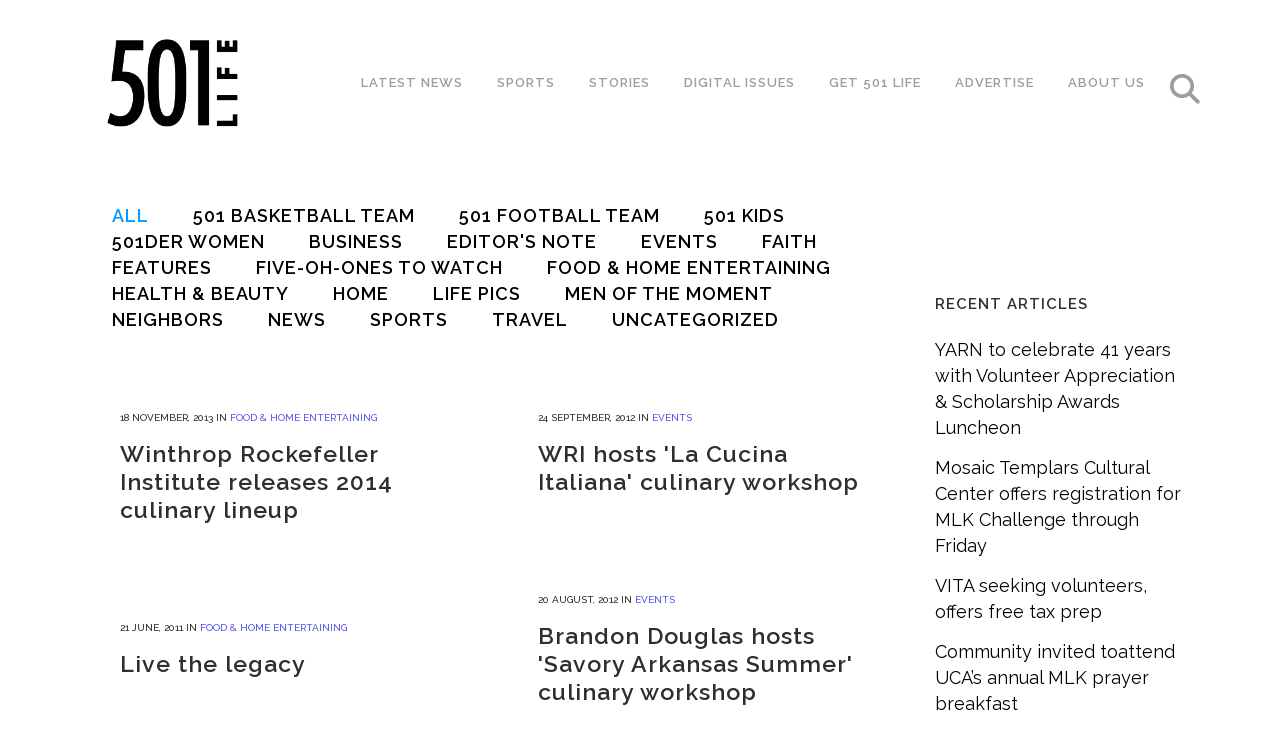

--- FILE ---
content_type: text/html; charset=UTF-8
request_url: https://501lifemag.com/tag/wri/
body_size: 17210
content:
<!DOCTYPE html><html lang="en-US" prefix="og: http://ogp.me/ns# fb: http://ogp.me/ns/fb#"><head><meta charset="UTF-8" /><meta name="viewport" content="width=device-width,initial-scale=1,user-scalable=no"><link rel="profile" href="https://gmpg.org/xfn/11" /><link rel="pingback" href="https://501lifemag.com/xmlrpc.php" /><link media="all" href="https://501lifemag.com/wp-content/cache/autoptimize/css/autoptimize_73638e5f2ccd6545af4b741b6ba28bb8.css" rel="stylesheet"><title>501 LIFE Magazine |</title><meta name='robots' content='max-image-preview:large' /><link rel='dns-prefetch' href='//fonts.googleapis.com' /><link rel="alternate" type="application/rss+xml" title="501 LIFE Magazine &raquo; Feed" href="https://501lifemag.com/feed/" /><link rel="alternate" type="application/rss+xml" title="501 LIFE Magazine &raquo; Comments Feed" href="https://501lifemag.com/comments/feed/" /><link rel="alternate" type="application/rss+xml" title="501 LIFE Magazine &raquo; WRI Tag Feed" href="https://501lifemag.com/tag/wri/feed/" /><style>.lazyload,
			.lazyloading {
				max-width: 100%;
			}</style><style id='wp-img-auto-sizes-contain-inline-css' type='text/css'>img:is([sizes=auto i],[sizes^="auto," i]){contain-intrinsic-size:3000px 1500px}
/*# sourceURL=wp-img-auto-sizes-contain-inline-css */</style><style id='wp-emoji-styles-inline-css' type='text/css'>img.wp-smiley, img.emoji {
		display: inline !important;
		border: none !important;
		box-shadow: none !important;
		height: 1em !important;
		width: 1em !important;
		margin: 0 0.07em !important;
		vertical-align: -0.1em !important;
		background: none !important;
		padding: 0 !important;
	}
/*# sourceURL=wp-emoji-styles-inline-css */</style><style id='wp-block-library-inline-css' type='text/css'>:root{--wp-block-synced-color:#7a00df;--wp-block-synced-color--rgb:122,0,223;--wp-bound-block-color:var(--wp-block-synced-color);--wp-editor-canvas-background:#ddd;--wp-admin-theme-color:#007cba;--wp-admin-theme-color--rgb:0,124,186;--wp-admin-theme-color-darker-10:#006ba1;--wp-admin-theme-color-darker-10--rgb:0,107,160.5;--wp-admin-theme-color-darker-20:#005a87;--wp-admin-theme-color-darker-20--rgb:0,90,135;--wp-admin-border-width-focus:2px}@media (min-resolution:192dpi){:root{--wp-admin-border-width-focus:1.5px}}.wp-element-button{cursor:pointer}:root .has-very-light-gray-background-color{background-color:#eee}:root .has-very-dark-gray-background-color{background-color:#313131}:root .has-very-light-gray-color{color:#eee}:root .has-very-dark-gray-color{color:#313131}:root .has-vivid-green-cyan-to-vivid-cyan-blue-gradient-background{background:linear-gradient(135deg,#00d084,#0693e3)}:root .has-purple-crush-gradient-background{background:linear-gradient(135deg,#34e2e4,#4721fb 50%,#ab1dfe)}:root .has-hazy-dawn-gradient-background{background:linear-gradient(135deg,#faaca8,#dad0ec)}:root .has-subdued-olive-gradient-background{background:linear-gradient(135deg,#fafae1,#67a671)}:root .has-atomic-cream-gradient-background{background:linear-gradient(135deg,#fdd79a,#004a59)}:root .has-nightshade-gradient-background{background:linear-gradient(135deg,#330968,#31cdcf)}:root .has-midnight-gradient-background{background:linear-gradient(135deg,#020381,#2874fc)}:root{--wp--preset--font-size--normal:16px;--wp--preset--font-size--huge:42px}.has-regular-font-size{font-size:1em}.has-larger-font-size{font-size:2.625em}.has-normal-font-size{font-size:var(--wp--preset--font-size--normal)}.has-huge-font-size{font-size:var(--wp--preset--font-size--huge)}.has-text-align-center{text-align:center}.has-text-align-left{text-align:left}.has-text-align-right{text-align:right}.has-fit-text{white-space:nowrap!important}#end-resizable-editor-section{display:none}.aligncenter{clear:both}.items-justified-left{justify-content:flex-start}.items-justified-center{justify-content:center}.items-justified-right{justify-content:flex-end}.items-justified-space-between{justify-content:space-between}.screen-reader-text{border:0;clip-path:inset(50%);height:1px;margin:-1px;overflow:hidden;padding:0;position:absolute;width:1px;word-wrap:normal!important}.screen-reader-text:focus{background-color:#ddd;clip-path:none;color:#444;display:block;font-size:1em;height:auto;left:5px;line-height:normal;padding:15px 23px 14px;text-decoration:none;top:5px;width:auto;z-index:100000}html :where(.has-border-color){border-style:solid}html :where([style*=border-top-color]){border-top-style:solid}html :where([style*=border-right-color]){border-right-style:solid}html :where([style*=border-bottom-color]){border-bottom-style:solid}html :where([style*=border-left-color]){border-left-style:solid}html :where([style*=border-width]){border-style:solid}html :where([style*=border-top-width]){border-top-style:solid}html :where([style*=border-right-width]){border-right-style:solid}html :where([style*=border-bottom-width]){border-bottom-style:solid}html :where([style*=border-left-width]){border-left-style:solid}html :where(img[class*=wp-image-]){height:auto;max-width:100%}:where(figure){margin:0 0 1em}html :where(.is-position-sticky){--wp-admin--admin-bar--position-offset:var(--wp-admin--admin-bar--height,0px)}@media screen and (max-width:600px){html :where(.is-position-sticky){--wp-admin--admin-bar--position-offset:0px}}

/*# sourceURL=wp-block-library-inline-css */</style><style id='global-styles-inline-css' type='text/css'>:root{--wp--preset--aspect-ratio--square: 1;--wp--preset--aspect-ratio--4-3: 4/3;--wp--preset--aspect-ratio--3-4: 3/4;--wp--preset--aspect-ratio--3-2: 3/2;--wp--preset--aspect-ratio--2-3: 2/3;--wp--preset--aspect-ratio--16-9: 16/9;--wp--preset--aspect-ratio--9-16: 9/16;--wp--preset--color--black: #000000;--wp--preset--color--cyan-bluish-gray: #abb8c3;--wp--preset--color--white: #ffffff;--wp--preset--color--pale-pink: #f78da7;--wp--preset--color--vivid-red: #cf2e2e;--wp--preset--color--luminous-vivid-orange: #ff6900;--wp--preset--color--luminous-vivid-amber: #fcb900;--wp--preset--color--light-green-cyan: #7bdcb5;--wp--preset--color--vivid-green-cyan: #00d084;--wp--preset--color--pale-cyan-blue: #8ed1fc;--wp--preset--color--vivid-cyan-blue: #0693e3;--wp--preset--color--vivid-purple: #9b51e0;--wp--preset--gradient--vivid-cyan-blue-to-vivid-purple: linear-gradient(135deg,rgb(6,147,227) 0%,rgb(155,81,224) 100%);--wp--preset--gradient--light-green-cyan-to-vivid-green-cyan: linear-gradient(135deg,rgb(122,220,180) 0%,rgb(0,208,130) 100%);--wp--preset--gradient--luminous-vivid-amber-to-luminous-vivid-orange: linear-gradient(135deg,rgb(252,185,0) 0%,rgb(255,105,0) 100%);--wp--preset--gradient--luminous-vivid-orange-to-vivid-red: linear-gradient(135deg,rgb(255,105,0) 0%,rgb(207,46,46) 100%);--wp--preset--gradient--very-light-gray-to-cyan-bluish-gray: linear-gradient(135deg,rgb(238,238,238) 0%,rgb(169,184,195) 100%);--wp--preset--gradient--cool-to-warm-spectrum: linear-gradient(135deg,rgb(74,234,220) 0%,rgb(151,120,209) 20%,rgb(207,42,186) 40%,rgb(238,44,130) 60%,rgb(251,105,98) 80%,rgb(254,248,76) 100%);--wp--preset--gradient--blush-light-purple: linear-gradient(135deg,rgb(255,206,236) 0%,rgb(152,150,240) 100%);--wp--preset--gradient--blush-bordeaux: linear-gradient(135deg,rgb(254,205,165) 0%,rgb(254,45,45) 50%,rgb(107,0,62) 100%);--wp--preset--gradient--luminous-dusk: linear-gradient(135deg,rgb(255,203,112) 0%,rgb(199,81,192) 50%,rgb(65,88,208) 100%);--wp--preset--gradient--pale-ocean: linear-gradient(135deg,rgb(255,245,203) 0%,rgb(182,227,212) 50%,rgb(51,167,181) 100%);--wp--preset--gradient--electric-grass: linear-gradient(135deg,rgb(202,248,128) 0%,rgb(113,206,126) 100%);--wp--preset--gradient--midnight: linear-gradient(135deg,rgb(2,3,129) 0%,rgb(40,116,252) 100%);--wp--preset--font-size--small: 13px;--wp--preset--font-size--medium: 20px;--wp--preset--font-size--large: 36px;--wp--preset--font-size--x-large: 42px;--wp--preset--spacing--20: 0.44rem;--wp--preset--spacing--30: 0.67rem;--wp--preset--spacing--40: 1rem;--wp--preset--spacing--50: 1.5rem;--wp--preset--spacing--60: 2.25rem;--wp--preset--spacing--70: 3.38rem;--wp--preset--spacing--80: 5.06rem;--wp--preset--shadow--natural: 6px 6px 9px rgba(0, 0, 0, 0.2);--wp--preset--shadow--deep: 12px 12px 50px rgba(0, 0, 0, 0.4);--wp--preset--shadow--sharp: 6px 6px 0px rgba(0, 0, 0, 0.2);--wp--preset--shadow--outlined: 6px 6px 0px -3px rgb(255, 255, 255), 6px 6px rgb(0, 0, 0);--wp--preset--shadow--crisp: 6px 6px 0px rgb(0, 0, 0);}:where(.is-layout-flex){gap: 0.5em;}:where(.is-layout-grid){gap: 0.5em;}body .is-layout-flex{display: flex;}.is-layout-flex{flex-wrap: wrap;align-items: center;}.is-layout-flex > :is(*, div){margin: 0;}body .is-layout-grid{display: grid;}.is-layout-grid > :is(*, div){margin: 0;}:where(.wp-block-columns.is-layout-flex){gap: 2em;}:where(.wp-block-columns.is-layout-grid){gap: 2em;}:where(.wp-block-post-template.is-layout-flex){gap: 1.25em;}:where(.wp-block-post-template.is-layout-grid){gap: 1.25em;}.has-black-color{color: var(--wp--preset--color--black) !important;}.has-cyan-bluish-gray-color{color: var(--wp--preset--color--cyan-bluish-gray) !important;}.has-white-color{color: var(--wp--preset--color--white) !important;}.has-pale-pink-color{color: var(--wp--preset--color--pale-pink) !important;}.has-vivid-red-color{color: var(--wp--preset--color--vivid-red) !important;}.has-luminous-vivid-orange-color{color: var(--wp--preset--color--luminous-vivid-orange) !important;}.has-luminous-vivid-amber-color{color: var(--wp--preset--color--luminous-vivid-amber) !important;}.has-light-green-cyan-color{color: var(--wp--preset--color--light-green-cyan) !important;}.has-vivid-green-cyan-color{color: var(--wp--preset--color--vivid-green-cyan) !important;}.has-pale-cyan-blue-color{color: var(--wp--preset--color--pale-cyan-blue) !important;}.has-vivid-cyan-blue-color{color: var(--wp--preset--color--vivid-cyan-blue) !important;}.has-vivid-purple-color{color: var(--wp--preset--color--vivid-purple) !important;}.has-black-background-color{background-color: var(--wp--preset--color--black) !important;}.has-cyan-bluish-gray-background-color{background-color: var(--wp--preset--color--cyan-bluish-gray) !important;}.has-white-background-color{background-color: var(--wp--preset--color--white) !important;}.has-pale-pink-background-color{background-color: var(--wp--preset--color--pale-pink) !important;}.has-vivid-red-background-color{background-color: var(--wp--preset--color--vivid-red) !important;}.has-luminous-vivid-orange-background-color{background-color: var(--wp--preset--color--luminous-vivid-orange) !important;}.has-luminous-vivid-amber-background-color{background-color: var(--wp--preset--color--luminous-vivid-amber) !important;}.has-light-green-cyan-background-color{background-color: var(--wp--preset--color--light-green-cyan) !important;}.has-vivid-green-cyan-background-color{background-color: var(--wp--preset--color--vivid-green-cyan) !important;}.has-pale-cyan-blue-background-color{background-color: var(--wp--preset--color--pale-cyan-blue) !important;}.has-vivid-cyan-blue-background-color{background-color: var(--wp--preset--color--vivid-cyan-blue) !important;}.has-vivid-purple-background-color{background-color: var(--wp--preset--color--vivid-purple) !important;}.has-black-border-color{border-color: var(--wp--preset--color--black) !important;}.has-cyan-bluish-gray-border-color{border-color: var(--wp--preset--color--cyan-bluish-gray) !important;}.has-white-border-color{border-color: var(--wp--preset--color--white) !important;}.has-pale-pink-border-color{border-color: var(--wp--preset--color--pale-pink) !important;}.has-vivid-red-border-color{border-color: var(--wp--preset--color--vivid-red) !important;}.has-luminous-vivid-orange-border-color{border-color: var(--wp--preset--color--luminous-vivid-orange) !important;}.has-luminous-vivid-amber-border-color{border-color: var(--wp--preset--color--luminous-vivid-amber) !important;}.has-light-green-cyan-border-color{border-color: var(--wp--preset--color--light-green-cyan) !important;}.has-vivid-green-cyan-border-color{border-color: var(--wp--preset--color--vivid-green-cyan) !important;}.has-pale-cyan-blue-border-color{border-color: var(--wp--preset--color--pale-cyan-blue) !important;}.has-vivid-cyan-blue-border-color{border-color: var(--wp--preset--color--vivid-cyan-blue) !important;}.has-vivid-purple-border-color{border-color: var(--wp--preset--color--vivid-purple) !important;}.has-vivid-cyan-blue-to-vivid-purple-gradient-background{background: var(--wp--preset--gradient--vivid-cyan-blue-to-vivid-purple) !important;}.has-light-green-cyan-to-vivid-green-cyan-gradient-background{background: var(--wp--preset--gradient--light-green-cyan-to-vivid-green-cyan) !important;}.has-luminous-vivid-amber-to-luminous-vivid-orange-gradient-background{background: var(--wp--preset--gradient--luminous-vivid-amber-to-luminous-vivid-orange) !important;}.has-luminous-vivid-orange-to-vivid-red-gradient-background{background: var(--wp--preset--gradient--luminous-vivid-orange-to-vivid-red) !important;}.has-very-light-gray-to-cyan-bluish-gray-gradient-background{background: var(--wp--preset--gradient--very-light-gray-to-cyan-bluish-gray) !important;}.has-cool-to-warm-spectrum-gradient-background{background: var(--wp--preset--gradient--cool-to-warm-spectrum) !important;}.has-blush-light-purple-gradient-background{background: var(--wp--preset--gradient--blush-light-purple) !important;}.has-blush-bordeaux-gradient-background{background: var(--wp--preset--gradient--blush-bordeaux) !important;}.has-luminous-dusk-gradient-background{background: var(--wp--preset--gradient--luminous-dusk) !important;}.has-pale-ocean-gradient-background{background: var(--wp--preset--gradient--pale-ocean) !important;}.has-electric-grass-gradient-background{background: var(--wp--preset--gradient--electric-grass) !important;}.has-midnight-gradient-background{background: var(--wp--preset--gradient--midnight) !important;}.has-small-font-size{font-size: var(--wp--preset--font-size--small) !important;}.has-medium-font-size{font-size: var(--wp--preset--font-size--medium) !important;}.has-large-font-size{font-size: var(--wp--preset--font-size--large) !important;}.has-x-large-font-size{font-size: var(--wp--preset--font-size--x-large) !important;}
/*# sourceURL=global-styles-inline-css */</style><style id='classic-theme-styles-inline-css' type='text/css'>/*! This file is auto-generated */
.wp-block-button__link{color:#fff;background-color:#32373c;border-radius:9999px;box-shadow:none;text-decoration:none;padding:calc(.667em + 2px) calc(1.333em + 2px);font-size:1.125em}.wp-block-file__button{background:#32373c;color:#fff;text-decoration:none}
/*# sourceURL=/wp-includes/css/classic-themes.min.css */</style><style id='bridge-stylesheet-inline-css' type='text/css'>.archive.disabled_footer_top .footer_top_holder, .archive.disabled_footer_bottom .footer_bottom_holder { display: none;}


/*# sourceURL=bridge-stylesheet-inline-css */</style><style id='bridge-style-dynamic-responsive-inline-css' type='text/css'>footer .column1 {
position: relative;
top: -18px;
}

.drop_down .second .inner .widget {
padding-bottom: 13px;
}

.drop_down .second .inner .widget a{
padding: 0px !important;
}


.ls-outline .ls-nav-next:after {
left: 26px !important;
}

.ls-outline .ls-nav-prev:after {
left: 18px !important;
}

.sbi_header_text {
color: #000
}

.post_content_holder #attachment_17527 {
width: auto!important;
} 

.column {
  float: left;
  width: 50%;
}

/* Clear floats after the columns */
.row:after {
  content: "";
  display: table;
  clear: both;
}


/* Overflowing pagination fix */
.archive .pagination ul li {
  display: none;
}
.archive .pagination ul li:nth-child(-n+3),
.archive .pagination ul li:has(+ .active),
.archive .pagination ul li.active,
.archive .pagination ul li.active + li,
.archive .pagination ul li:nth-last-child(-n+3) {
  display: list-item;
}
.archive .pagination ul li:has(+ .active)::before,
.archive .pagination ul li.active + li::after {
  content: "…";
  margin-right: 10px;
  display: inline-block;
  transform: translateY(10px);
  font-size: 1.5rem;
  color: #888;
}
.archive .pagination ul li:nth-child(-n+4)::before,
.archive .pagination ul li:nth-last-child(-n+4)::after {
  content: "";
  display: none !important;
}
/*# sourceURL=bridge-style-dynamic-responsive-inline-css */</style><link rel='stylesheet' id='bridge-style-handle-google-fonts-css' href='https://fonts.googleapis.com/css?family=Raleway%3A100%2C200%2C300%2C400%2C500%2C600%2C700%2C800%2C900%2C100italic%2C300italic%2C400italic%2C700italic&#038;subset=latin%2Clatin-ext&#038;ver=1.0.0' type='text/css' media='all' /> <script type="text/javascript" src="https://501lifemag.com/wp-includes/js/jquery/jquery.min.js?ver=3.7.1" id="jquery-core-js"></script> <script></script><meta name="generator" content="Powered by LayerSlider 7.7.8 - Build Heros, Sliders, and Popups. Create Animations and Beautiful, Rich Web Content as Easy as Never Before on WordPress." /><link rel="https://api.w.org/" href="https://501lifemag.com/wp-json/" /><link rel="alternate" title="JSON" type="application/json" href="https://501lifemag.com/wp-json/wp/v2/tags/2477" /><link rel="EditURI" type="application/rsd+xml" title="RSD" href="https://501lifemag.com/xmlrpc.php?rsd" /><meta name="generator" content="WordPress 6.9" /> <style type="text/css" media="screen">.g { margin:0px; padding:0px; overflow:hidden; line-height:1; zoom:1; }
	.g img { height:auto; }
	.g-col { position:relative; float:left; }
	.g-col:first-child { margin-left: 0; }
	.g-col:last-child { margin-right: 0; }
	.g-1 { width:100%; max-width:1200px; height:100%; max-height:480px; margin: 0 auto; }
	.g-2 { margin:0px;  width:100%; max-width:300px; height:100%; max-height:250px; }
	.g-3 { margin:0px;  width:100%; max-width:300px; height:100%; max-height:250px; }
	.g-5 { width:100%; max-width:480px; height:100%; max-height:600px; margin: 0 auto; }
	.g-6 { width:100%; max-width:480px; height:100%; max-height:600px; margin: 0 auto; }
	.g-7 { width:100%; max-width:1280px; height:100%; max-height:400px; margin: 0 auto; }
	@media only screen and (max-width: 480px) {
		.g-col, .g-dyn, .g-single { width:100%; margin-left:0; margin-right:0; }
	}</style>   <script async src="https://www.googletagmanager.com/gtag/js?id=G-DBM6SJHF9R"></script> <script>window.dataLayer = window.dataLayer || [];
			function gtag(){dataLayer.push(arguments);}
			gtag('js', new Date());
			gtag('config', 'G-DBM6SJHF9R');</script> <script>document.documentElement.className = document.documentElement.className.replace('no-js', 'js');</script> <style>.no-js img.lazyload {
				display: none;
			}

			figure.wp-block-image img.lazyloading {
				min-width: 150px;
			}

			.lazyload,
			.lazyloading {
				--smush-placeholder-width: 100px;
				--smush-placeholder-aspect-ratio: 1/1;
				width: var(--smush-image-width, var(--smush-placeholder-width)) !important;
				aspect-ratio: var(--smush-image-aspect-ratio, var(--smush-placeholder-aspect-ratio)) !important;
			}

						.lazyload, .lazyloading {
				opacity: 0;
			}

			.lazyloaded {
				opacity: 1;
				transition: opacity 400ms;
				transition-delay: 0ms;
			}</style><meta name="generator" content="Powered by WPBakery Page Builder - drag and drop page builder for WordPress."/><link rel="icon" href="https://501lifemag.com/wp-content/uploads/2020/12/cropped-501-LIFE-Site-Icon-150x150.png" sizes="32x32" /><link rel="icon" href="https://501lifemag.com/wp-content/uploads/2020/12/cropped-501-LIFE-Site-Icon-300x300.png" sizes="192x192" /><link rel="apple-touch-icon" href="https://501lifemag.com/wp-content/uploads/2020/12/cropped-501-LIFE-Site-Icon-300x300.png" /><meta name="msapplication-TileImage" content="https://501lifemag.com/wp-content/uploads/2020/12/cropped-501-LIFE-Site-Icon-300x300.png" /> <noscript><style>.wpb_animate_when_almost_visible { opacity: 1; }</style></noscript><meta property="og:locale" content="en_US"/><meta property="og:site_name" content="501 LIFE Magazine"/><meta property="og:title" content="WRI"/><meta property="og:url" content="https://501lifemag.com/tag/wri/"/><meta property="og:type" content="article"/><meta property="og:description" content="Celebrating Greater Central Arkansas"/><meta property="og:image" content="https://501lifemag.com/wp-content/uploads/2021/09/501-default-1200x630-01.png"/><meta property="og:image:url" content="https://501lifemag.com/wp-content/uploads/2021/09/501-default-1200x630-01.png"/><meta property="og:image:secure_url" content="https://501lifemag.com/wp-content/uploads/2021/09/501-default-1200x630-01.png"/><meta property="article:publisher" content="https://www.facebook.com/501lifemag/"/><meta property="fb:app_id" content="211465583061664"/><meta name="twitter:title" content="WRI"/><meta name="twitter:url" content="https://501lifemag.com/tag/wri/"/><meta name="twitter:description" content="Celebrating Greater Central Arkansas"/><meta name="twitter:image" content="https://501lifemag.com/wp-content/uploads/2021/09/501-default-1200x630-01.png"/><meta name="twitter:card" content="summary_large_image"/><meta name="twitter:site" content="@https://twitter.com/501lifemag"/></head><body class="archive tag tag-wri tag-2477 wp-theme-bridge wp-child-theme-bridge-child bridge-core-3.2.0  qode-content-sidebar-responsive qode-child-theme-ver-1.0.0 qode-theme-ver-30.7 qode-theme-bridge qode_header_in_grid wpb-js-composer js-comp-ver-7.9 vc_responsive" itemscope itemtype="http://schema.org/WebPage"><div class="ajax_loader"><div class="ajax_loader_1"><div class="pulse"></div></div></div><div class="wrapper"><div class="wrapper_inner">  <script>var _gaq = _gaq || [];
				_gaq.push(['_setAccount', 'UA-49621511-1']);
				_gaq.push(['_trackPageview']);

				(function() {
					var ga = document.createElement('script'); ga.type = 'text/javascript'; ga.async = true;
					ga.src = ('https:' == document.location.protocol ? 'https://ssl' : 'http://www') + '.google-analytics.com/ga.js';
					var s = document.getElementsByTagName('script')[0]; s.parentNode.insertBefore(ga, s);
				})();</script> <header class=" has_top scroll_header_top_area  stick scrolled_not_transparent page_header"><div class="header_inner clearfix"><form role="search" id="searchform" action="https://501lifemag.com/" class="qode_search_form" method="get"><div class="container"><div class="container_inner clearfix"> <i class="qode_icon_font_awesome_5 fa5 fa fa-search qode_icon_in_search" ></i> <input type="text" placeholder="Search" name="s" class="qode_search_field" autocomplete="off" /> <input type="submit" value="Search" /><div class="qode_search_close"> <a href="#"> <i class="qode_icon_font_awesome_5 fa5 fa fa-times qode_icon_in_search" ></i> </a></div></div></div></form><div class="header_top_bottom_holder"><div class="header_top clearfix" style='' ><div class="container"><div class="container_inner clearfix"><div class="left"><div class="inner"></div></div><div class="right"><div class="inner"></div></div></div></div></div><div class="header_bottom clearfix" style='' ><div class="container"><div class="container_inner clearfix"><div class="header_inner_left"><div class="mobile_menu_button"> <span> <i class="qode_icon_font_awesome fa fa-bars " ></i> </span></div><div class="logo_wrapper" ><div class="q_logo"> <a itemprop="url" href="https://501lifemag.com/" > <img itemprop="image" class="normal lazyload" data-src="https://501lifemag.com/wp-content/uploads/2022/05/501-default-1200x630-01.png" alt="Logo" src="[data-uri]" style="--smush-placeholder-width: 1200px; --smush-placeholder-aspect-ratio: 1200/630;"> <img itemprop="image" class="light lazyload" data-src="https://501lifemag.com/wp-content/uploads/2022/05/501-LIFE-Logo-White-WEB.png" alt="Logo" src="[data-uri]" style="--smush-placeholder-width: 190px; --smush-placeholder-aspect-ratio: 190/128;" /> <img itemprop="image" class="dark lazyload" data-src="https://501lifemag.com/wp-content/uploads/2022/05/501-default-1200x630-01.png" alt="Logo" src="[data-uri]" style="--smush-placeholder-width: 1200px; --smush-placeholder-aspect-ratio: 1200/630;" /> <img itemprop="image" class="sticky lazyload" data-src="https://501lifemag.com/wp-content/uploads/2022/05/501-default-1200x630-01.png" alt="Logo" src="[data-uri]" style="--smush-placeholder-width: 1200px; --smush-placeholder-aspect-ratio: 1200/630;" /> <img itemprop="image" class="mobile lazyload" data-src="https://501lifemag.com/wp-content/uploads/2022/05/501-default-1200x630-01.png" alt="Logo" src="[data-uri]" style="--smush-placeholder-width: 1200px; --smush-placeholder-aspect-ratio: 1200/630;" /> </a></div></div></div><div class="header_inner_right"><div class="side_menu_button_wrapper right"><div class="side_menu_button"> <a class="search_button fullscreen_search normal" href="javascript:void(0)"> <i class="qode_icon_font_awesome_5 fa5 fa fa-search " ></i> </a></div></div></div><nav class="main_menu drop_down right"><ul id="menu-news" class=""><li id="nav-menu-item-28614" class="menu-item menu-item-type-post_type menu-item-object-page  narrow"><a href="https://501lifemag.com/news/" class=""><i class="menu_icon blank fa"></i><span>Latest News</span><span class="plus"></span></a></li><li id="nav-menu-item-28615" class="menu-item menu-item-type-post_type menu-item-object-page menu-item-has-children  has_sub narrow"><a href="https://501lifemag.com/sports/" class=" no_link" style="cursor: default;" onclick="JavaScript: return false;"><i class="menu_icon blank fa"></i><span>Sports</span><span class="plus"></span></a><div class="second"><div class="inner"><ul><li id="nav-menu-item-29049" class="menu-item menu-item-type-post_type menu-item-object-page "><a href="https://501lifemag.com/sports/" class=""><i class="menu_icon blank fa"></i><span>All Sports</span><span class="plus"></span></a></li><li id="nav-menu-item-28616" class="menu-item menu-item-type-post_type menu-item-object-page "><a href="https://501lifemag.com/501-football/" class=""><i class="menu_icon blank fa"></i><span>501 Football Team</span><span class="plus"></span></a></li><li id="nav-menu-item-37300" class="menu-item menu-item-type-post_type menu-item-object-page "><a href="https://501lifemag.com/501-basketball-team/" class=""><i class="menu_icon blank fa"></i><span>501 Basketball Team</span><span class="plus"></span></a></li></ul></div></div></li><li id="nav-menu-item-28618" class="menu-item menu-item-type-custom menu-item-object-custom menu-item-has-children  has_sub narrow"><a href="https://501lifemag.com/features" class=" no_link" style="cursor: default;" onclick="JavaScript: return false;"><i class="menu_icon blank fa"></i><span>Stories</span><span class="plus"></span></a><div class="second"><div class="inner"><ul><li id="nav-menu-item-54044" class="menu-item menu-item-type-post_type menu-item-object-page "><a href="https://501lifemag.com/five-oh-ones-to-watch/" class=""><i class="menu_icon blank fa"></i><span>Five-Oh-Ones to Watch</span><span class="plus"></span></a></li><li id="nav-menu-item-28627" class="menu-item menu-item-type-post_type menu-item-object-page "><a href="https://501lifemag.com/features/" class=""><i class="menu_icon blank fa"></i><span>Latest Features</span><span class="plus"></span></a></li><li id="nav-menu-item-28630" class="menu-item menu-item-type-post_type menu-item-object-page "><a href="https://501lifemag.com/neighbors/" class=""><i class="menu_icon blank fa"></i><span>Neighbors</span><span class="plus"></span></a></li><li id="nav-menu-item-37426" class="menu-item menu-item-type-post_type menu-item-object-page "><a href="https://501lifemag.com/food-home-entertaining/" class=""><i class="menu_icon blank fa"></i><span>Food &#038; Home Entertaining</span><span class="plus"></span></a></li><li id="nav-menu-item-57124" class="menu-item menu-item-type-post_type menu-item-object-page "><a href="https://501lifemag.com/men-of-the-moment/" class=""><i class="menu_icon blank fa"></i><span>Men of the Moment</span><span class="plus"></span></a></li><li id="nav-menu-item-56344" class="menu-item menu-item-type-post_type menu-item-object-page "><a href="https://501lifemag.com/501der-women/" class=""><i class="menu_icon blank fa"></i><span>501Der Women</span><span class="plus"></span></a></li><li id="nav-menu-item-30736" class="menu-item menu-item-type-post_type menu-item-object-page "><a href="https://501lifemag.com/editors-note/" class=""><i class="menu_icon blank fa"></i><span>Editor’s Note</span><span class="plus"></span></a></li><li id="nav-menu-item-28622" class="menu-item menu-item-type-post_type menu-item-object-page "><a href="https://501lifemag.com/business/" class=""><i class="menu_icon blank fa"></i><span>Business</span><span class="plus"></span></a></li><li id="nav-menu-item-28625" class="menu-item menu-item-type-post_type menu-item-object-page "><a href="https://501lifemag.com/faith/" class=""><i class="menu_icon blank fa"></i><span>Faith</span><span class="plus"></span></a></li><li id="nav-menu-item-28628" class="menu-item menu-item-type-post_type menu-item-object-page "><a href="https://501lifemag.com/health-beauty/" class=""><i class="menu_icon blank fa"></i><span>Health &#038; Beauty</span><span class="plus"></span></a></li><li id="nav-menu-item-28634" class="menu-item menu-item-type-post_type menu-item-object-page "><a href="https://501lifemag.com/travel/" class=""><i class="menu_icon blank fa"></i><span>Travel</span><span class="plus"></span></a></li><li id="nav-menu-item-28620" class="menu-item menu-item-type-post_type menu-item-object-page "><a href="https://501lifemag.com/501-kids/" class=""><i class="menu_icon blank fa"></i><span>501 Kids</span><span class="plus"></span></a></li></ul></div></div></li><li id="nav-menu-item-28635" class="menu-item menu-item-type-post_type menu-item-object-page  narrow"><a href="https://501lifemag.com/issues/" class=""><i class="menu_icon blank fa"></i><span>Digital Issues</span><span class="plus"></span></a></li><li id="nav-menu-item-28636" class="menu-item menu-item-type-custom menu-item-object-custom menu-item-has-children  has_sub narrow"><a href="https://501lifemag.com/subscribe/" class=" no_link" style="cursor: default;" onclick="JavaScript: return false;"><i class="menu_icon blank fa"></i><span>Get 501 LIFE</span><span class="plus"></span></a><div class="second"><div class="inner"><ul><li id="nav-menu-item-28637" class="menu-item menu-item-type-post_type menu-item-object-page "><a href="https://501lifemag.com/subscribe/" class=""><i class="menu_icon blank fa"></i><span>Print Subscription</span><span class="plus"></span></a></li><li id="nav-menu-item-28639" class="menu-item menu-item-type-post_type menu-item-object-page "><a href="https://501lifemag.com/newsletter/" class=""><i class="menu_icon blank fa"></i><span>E-Newsletters</span><span class="plus"></span></a></li><li id="nav-menu-item-28638" class="menu-item menu-item-type-post_type menu-item-object-page "><a href="https://501lifemag.com/issues/" class=""><i class="menu_icon blank fa"></i><span>Issues</span><span class="plus"></span></a></li></ul></div></div></li><li id="nav-menu-item-28641" class="menu-item menu-item-type-post_type menu-item-object-page  narrow"><a href="https://501lifemag.com/advertise/" class=""><i class="menu_icon blank fa"></i><span>Advertise</span><span class="plus"></span></a></li><li id="nav-menu-item-28640" class="menu-item menu-item-type-custom menu-item-object-custom menu-item-has-children  has_sub narrow"><a href="https://501lifemag.com/our-story/" class=" no_link" style="cursor: default;" onclick="JavaScript: return false;"><i class="menu_icon blank fa"></i><span>About US</span><span class="plus"></span></a><div class="second"><div class="inner"><ul><li id="nav-menu-item-28644" class="menu-item menu-item-type-post_type menu-item-object-page "><a href="https://501lifemag.com/our-story/" class=""><i class="menu_icon blank fa"></i><span>The 501 Story</span><span class="plus"></span></a></li><li id="nav-menu-item-28645" class="menu-item menu-item-type-post_type menu-item-object-page "><a href="https://501lifemag.com/the-501-team/" class=""><i class="menu_icon blank fa"></i><span>Our Team</span><span class="plus"></span></a></li><li id="nav-menu-item-28643" class="menu-item menu-item-type-post_type menu-item-object-page "><a href="https://501lifemag.com/editorial-boards/" class=""><i class="menu_icon blank fa"></i><span>Editorial Boards</span><span class="plus"></span></a></li><li id="nav-menu-item-28642" class="menu-item menu-item-type-post_type menu-item-object-page "><a href="https://501lifemag.com/contact/" class=""><i class="menu_icon blank fa"></i><span>Contact Us</span><span class="plus"></span></a></li></ul></div></div></li></ul></nav><nav class="mobile_menu"><ul id="menu-news-1" class=""><li id="mobile-menu-item-28614" class="menu-item menu-item-type-post_type menu-item-object-page "><a href="https://501lifemag.com/news/" class=""><span>Latest News</span></a><span class="mobile_arrow"><i class="fa fa-angle-right"></i><i class="fa fa-angle-down"></i></span></li><li id="mobile-menu-item-28615" class="menu-item menu-item-type-post_type menu-item-object-page menu-item-has-children  has_sub"><h3><span>Sports</span></h3><span class="mobile_arrow"><i class="fa fa-angle-right"></i><i class="fa fa-angle-down"></i></span><ul class="sub_menu"><li id="mobile-menu-item-29049" class="menu-item menu-item-type-post_type menu-item-object-page "><a href="https://501lifemag.com/sports/" class=""><span>All Sports</span></a><span class="mobile_arrow"><i class="fa fa-angle-right"></i><i class="fa fa-angle-down"></i></span></li><li id="mobile-menu-item-28616" class="menu-item menu-item-type-post_type menu-item-object-page "><a href="https://501lifemag.com/501-football/" class=""><span>501 Football Team</span></a><span class="mobile_arrow"><i class="fa fa-angle-right"></i><i class="fa fa-angle-down"></i></span></li><li id="mobile-menu-item-37300" class="menu-item menu-item-type-post_type menu-item-object-page "><a href="https://501lifemag.com/501-basketball-team/" class=""><span>501 Basketball Team</span></a><span class="mobile_arrow"><i class="fa fa-angle-right"></i><i class="fa fa-angle-down"></i></span></li></ul></li><li id="mobile-menu-item-28618" class="menu-item menu-item-type-custom menu-item-object-custom menu-item-has-children  has_sub"><h3><span>Stories</span></h3><span class="mobile_arrow"><i class="fa fa-angle-right"></i><i class="fa fa-angle-down"></i></span><ul class="sub_menu"><li id="mobile-menu-item-54044" class="menu-item menu-item-type-post_type menu-item-object-page "><a href="https://501lifemag.com/five-oh-ones-to-watch/" class=""><span>Five-Oh-Ones to Watch</span></a><span class="mobile_arrow"><i class="fa fa-angle-right"></i><i class="fa fa-angle-down"></i></span></li><li id="mobile-menu-item-28627" class="menu-item menu-item-type-post_type menu-item-object-page "><a href="https://501lifemag.com/features/" class=""><span>Latest Features</span></a><span class="mobile_arrow"><i class="fa fa-angle-right"></i><i class="fa fa-angle-down"></i></span></li><li id="mobile-menu-item-28630" class="menu-item menu-item-type-post_type menu-item-object-page "><a href="https://501lifemag.com/neighbors/" class=""><span>Neighbors</span></a><span class="mobile_arrow"><i class="fa fa-angle-right"></i><i class="fa fa-angle-down"></i></span></li><li id="mobile-menu-item-37426" class="menu-item menu-item-type-post_type menu-item-object-page "><a href="https://501lifemag.com/food-home-entertaining/" class=""><span>Food &#038; Home Entertaining</span></a><span class="mobile_arrow"><i class="fa fa-angle-right"></i><i class="fa fa-angle-down"></i></span></li><li id="mobile-menu-item-57124" class="menu-item menu-item-type-post_type menu-item-object-page "><a href="https://501lifemag.com/men-of-the-moment/" class=""><span>Men of the Moment</span></a><span class="mobile_arrow"><i class="fa fa-angle-right"></i><i class="fa fa-angle-down"></i></span></li><li id="mobile-menu-item-56344" class="menu-item menu-item-type-post_type menu-item-object-page "><a href="https://501lifemag.com/501der-women/" class=""><span>501Der Women</span></a><span class="mobile_arrow"><i class="fa fa-angle-right"></i><i class="fa fa-angle-down"></i></span></li><li id="mobile-menu-item-30736" class="menu-item menu-item-type-post_type menu-item-object-page "><a href="https://501lifemag.com/editors-note/" class=""><span>Editor’s Note</span></a><span class="mobile_arrow"><i class="fa fa-angle-right"></i><i class="fa fa-angle-down"></i></span></li><li id="mobile-menu-item-28622" class="menu-item menu-item-type-post_type menu-item-object-page "><a href="https://501lifemag.com/business/" class=""><span>Business</span></a><span class="mobile_arrow"><i class="fa fa-angle-right"></i><i class="fa fa-angle-down"></i></span></li><li id="mobile-menu-item-28625" class="menu-item menu-item-type-post_type menu-item-object-page "><a href="https://501lifemag.com/faith/" class=""><span>Faith</span></a><span class="mobile_arrow"><i class="fa fa-angle-right"></i><i class="fa fa-angle-down"></i></span></li><li id="mobile-menu-item-28628" class="menu-item menu-item-type-post_type menu-item-object-page "><a href="https://501lifemag.com/health-beauty/" class=""><span>Health &#038; Beauty</span></a><span class="mobile_arrow"><i class="fa fa-angle-right"></i><i class="fa fa-angle-down"></i></span></li><li id="mobile-menu-item-28634" class="menu-item menu-item-type-post_type menu-item-object-page "><a href="https://501lifemag.com/travel/" class=""><span>Travel</span></a><span class="mobile_arrow"><i class="fa fa-angle-right"></i><i class="fa fa-angle-down"></i></span></li><li id="mobile-menu-item-28620" class="menu-item menu-item-type-post_type menu-item-object-page "><a href="https://501lifemag.com/501-kids/" class=""><span>501 Kids</span></a><span class="mobile_arrow"><i class="fa fa-angle-right"></i><i class="fa fa-angle-down"></i></span></li></ul></li><li id="mobile-menu-item-28635" class="menu-item menu-item-type-post_type menu-item-object-page "><a href="https://501lifemag.com/issues/" class=""><span>Digital Issues</span></a><span class="mobile_arrow"><i class="fa fa-angle-right"></i><i class="fa fa-angle-down"></i></span></li><li id="mobile-menu-item-28636" class="menu-item menu-item-type-custom menu-item-object-custom menu-item-has-children  has_sub"><h3><span>Get 501 LIFE</span></h3><span class="mobile_arrow"><i class="fa fa-angle-right"></i><i class="fa fa-angle-down"></i></span><ul class="sub_menu"><li id="mobile-menu-item-28637" class="menu-item menu-item-type-post_type menu-item-object-page "><a href="https://501lifemag.com/subscribe/" class=""><span>Print Subscription</span></a><span class="mobile_arrow"><i class="fa fa-angle-right"></i><i class="fa fa-angle-down"></i></span></li><li id="mobile-menu-item-28639" class="menu-item menu-item-type-post_type menu-item-object-page "><a href="https://501lifemag.com/newsletter/" class=""><span>E-Newsletters</span></a><span class="mobile_arrow"><i class="fa fa-angle-right"></i><i class="fa fa-angle-down"></i></span></li><li id="mobile-menu-item-28638" class="menu-item menu-item-type-post_type menu-item-object-page "><a href="https://501lifemag.com/issues/" class=""><span>Issues</span></a><span class="mobile_arrow"><i class="fa fa-angle-right"></i><i class="fa fa-angle-down"></i></span></li></ul></li><li id="mobile-menu-item-28641" class="menu-item menu-item-type-post_type menu-item-object-page "><a href="https://501lifemag.com/advertise/" class=""><span>Advertise</span></a><span class="mobile_arrow"><i class="fa fa-angle-right"></i><i class="fa fa-angle-down"></i></span></li><li id="mobile-menu-item-28640" class="menu-item menu-item-type-custom menu-item-object-custom menu-item-has-children  has_sub"><h3><span>About US</span></h3><span class="mobile_arrow"><i class="fa fa-angle-right"></i><i class="fa fa-angle-down"></i></span><ul class="sub_menu"><li id="mobile-menu-item-28644" class="menu-item menu-item-type-post_type menu-item-object-page "><a href="https://501lifemag.com/our-story/" class=""><span>The 501 Story</span></a><span class="mobile_arrow"><i class="fa fa-angle-right"></i><i class="fa fa-angle-down"></i></span></li><li id="mobile-menu-item-28645" class="menu-item menu-item-type-post_type menu-item-object-page "><a href="https://501lifemag.com/the-501-team/" class=""><span>Our Team</span></a><span class="mobile_arrow"><i class="fa fa-angle-right"></i><i class="fa fa-angle-down"></i></span></li><li id="mobile-menu-item-28643" class="menu-item menu-item-type-post_type menu-item-object-page "><a href="https://501lifemag.com/editorial-boards/" class=""><span>Editorial Boards</span></a><span class="mobile_arrow"><i class="fa fa-angle-right"></i><i class="fa fa-angle-down"></i></span></li><li id="mobile-menu-item-28642" class="menu-item menu-item-type-post_type menu-item-object-page "><a href="https://501lifemag.com/contact/" class=""><span>Contact Us</span></a><span class="mobile_arrow"><i class="fa fa-angle-right"></i><i class="fa fa-angle-down"></i></span></li></ul></li></ul></nav></div></div></div></div></div></header> <a id="back_to_top" href="#"> <span class="fa-stack"> <i class="qode_icon_font_awesome fa fa-arrow-up " ></i> </span> </a><div class="fullscreen_search_holder fade"><div class="close_container"><div class="container"><div class="container_inner clearfix" ><div class="search_close_holder"><div class="side_menu_button"> <a class="fullscreen_search_close" href="javascript:void(0)"> <i class="qode_icon_font_awesome_5 fa5 fa fa-times " ></i> </a></div></div></div></div></div><div class="fullscreen_search_table"><div class="fullscreen_search_cell"><div class="fullscreen_search_inner"><form role="search" action="https://501lifemag.com/" class="fullscreen_search_form" method="get"><div class="form_holder"> <span class="search_label">Search:</span><div class="field_holder"> <input type="text"  name="s" class="search_field" autocomplete="off" /><div class="line"></div></div> <a class="qode_search_submit search_submit" href="javascript:void(0)"> <i class="qode_icon_font_awesome_5 fa5 fa fa-search " ></i> </a></div></form></div></div></div></div><div class="content "><div class="content_inner  "><div class="title_outer title_without_animation"    data-height="233"><div class="title title_size_medium  position_left " style="height:233px;"><div class="image not_responsive"></div></div></div><div class="container"><div class="container_inner default_template_holder clearfix"><div class="two_columns_75_25 background_color_sidebar grid2 clearfix"><div class="column1"><div class="column_inner"><div class="filter_outer"><div class="filter_holder"><ul><li class="filter" data-filter="*"><span>All</span></li><li class="filter" data-filter=".category-501basketballteam"><span>501 Basketball Team</span></li><li class="filter" data-filter=".category-501football"><span>501 Football Team</span></li><li class="filter" data-filter=".category-501kids"><span>501 Kids</span></li><li class="filter" data-filter=".category-501derwomen"><span>501Der Women</span></li><li class="filter" data-filter=".category-business"><span>Business</span></li><li class="filter" data-filter=".category-editorsnote"><span>Editor&#039;s Note</span></li><li class="filter" data-filter=".category-events"><span>Events</span></li><li class="filter" data-filter=".category-faith"><span>Faith</span></li><li class="filter" data-filter=".category-features"><span>Features</span></li><li class="filter" data-filter=".category-fiveohonestowatch"><span>Five-Oh-Ones to Watch</span></li><li class="filter" data-filter=".category-foodhomeentertaining"><span>Food &amp; Home Entertaining</span></li><li class="filter" data-filter=".category-healthbeauty"><span>Health &amp; Beauty</span></li><li class="filter" data-filter=".category-home"><span>Home</span></li><li class="filter" data-filter=".category-lifepics"><span>LIFE Pics</span></li><li class="filter" data-filter=".category-menofthemoment"><span>Men of the Moment</span></li><li class="filter" data-filter=".category-neighbors"><span>Neighbors</span></li><li class="filter" data-filter=".category-news"><span>News</span></li><li class="filter" data-filter=".category-sports"><span>Sports</span></li><li class="filter" data-filter=".category-travel"><span>Travel</span></li><li class="filter" data-filter=".category-uncategorized"><span>Uncategorized</span></li></ul></div></div><div class="blog_holder blog_pinterest masonry_pagination"><div class="blog_holder_grid_sizer"></div><div class="blog_holder_grid_gutter"></div><article id="post-6564" class="post-6564 post type-post status-publish format-standard hentry category-foodhomeentertaining tag-winthrop-rockefeller-institute tag-wri"><div class="post_text"><div class="post_text_inner"><div class="post_info"> <span itemprop="dateCreated" class="time entry_date updated">18 November, 2013<meta itemprop="interactionCount" content="UserComments: 0"/></span> in <a href="https://501lifemag.com/category/foodhomeentertaining/" rel="category tag">Food &amp; Home Entertaining</a></div><h5 itemprop="name" class="entry_title"><a itemprop="url" href="https://501lifemag.com/winthrop-rockefeller-institute-releases-2014-culinary-lineup/" target="_self" title="Winthrop Rockefeller Institute releases 2014 culinary lineup">Winthrop Rockefeller Institute releases 2014 culinary lineup</a></h5></div></div></article><article id="post-4296" class="post-4296 post type-post status-publish format-standard hentry category-events tag-winthrop-rockefeller-institute tag-wri tag-wri-culinary-workshop"><div class="post_text"><div class="post_text_inner"><div class="post_info"> <span itemprop="dateCreated" class="time entry_date updated">24 September, 2012<meta itemprop="interactionCount" content="UserComments: 0"/></span> in <a href="https://501lifemag.com/category/events/" rel="category tag">Events</a></div><h5 itemprop="name" class="entry_title"><a itemprop="url" href="https://501lifemag.com/wri-hosts-la-cucina-italiana-culinary-workshop/" target="_self" title="WRI hosts &#039;La Cucina Italiana&#039; culinary workshop">WRI hosts &#039;La Cucina Italiana&#039; culinary workshop</a></h5></div></div></article><article id="post-4092" class="post-4092 post type-post status-publish format-standard hentry category-events tag-brandon-douglas tag-savory-arkansas-summer tag-wri"><div class="post_text"><div class="post_text_inner"><div class="post_info"> <span itemprop="dateCreated" class="time entry_date updated">20 August, 2012<meta itemprop="interactionCount" content="UserComments: 0"/></span> in <a href="https://501lifemag.com/category/events/" rel="category tag">Events</a></div><h5 itemprop="name" class="entry_title"><a itemprop="url" href="https://501lifemag.com/brandon-douglas-hosts-savory-arkansas-summer-culinary-workshop/" target="_self" title="Brandon Douglas hosts &#039;Savory Arkansas Summer&#039; culinary workshop">Brandon Douglas hosts &#039;Savory Arkansas Summer&#039; culinary workshop</a></h5></div></div></article><article id="post-1761" class="post-1761 post type-post status-publish format-standard hentry category-foodhomeentertaining tag-501-life tag-don-bingham tag-petit-jean tag-robert-hall tag-winthrop-rockefeller-institute tag-wri"><div class="post_text"><div class="post_text_inner"><div class="post_info"> <span itemprop="dateCreated" class="time entry_date updated">21 June, 2011<meta itemprop="interactionCount" content="UserComments: 0"/></span> in <a href="https://501lifemag.com/category/foodhomeentertaining/" rel="category tag">Food &amp; Home Entertaining</a></div><h5 itemprop="name" class="entry_title"><a itemprop="url" href="https://501lifemag.com/live-the-legacy/" target="_self" title="Live the legacy">Live the legacy</a></h5></div></div></article><article id="post-1598" class="post-1598 post type-post status-publish format-standard has-post-thumbnail hentry category-news tag-501-life tag-saturday-chefs-series tag-winthrop-rockefeller-institute tag-wri"><div class="post_image"> <a itemprop="url" href="https://501lifemag.com/saturday-chefs-series/" title="Saturday Chef&#8217;s Series"> <img width="100" height="150" data-src="https://501lifemag.com/wp-content/uploads/2011/05/culinarylab6_resized.jpg" class="attachment-full size-full wp-post-image lazyload" alt="" decoding="async" src="[data-uri]" style="--smush-placeholder-width: 100px; --smush-placeholder-aspect-ratio: 100/150;" /> </a></div><div class="post_text"><div class="post_text_inner"><div class="post_info"> <span itemprop="dateCreated" class="time entry_date updated">11 May, 2011<meta itemprop="interactionCount" content="UserComments: 0"/></span> in <a href="https://501lifemag.com/category/news/" rel="category tag">News</a></div><h5 itemprop="name" class="entry_title"><a itemprop="url" href="https://501lifemag.com/saturday-chefs-series/" target="_self" title="Saturday Chef&#8217;s Series">Saturday Chef&#8217;s Series</a></h5></div></div></article><article id="post-1441" class="post-1441 post type-post status-publish format-standard has-post-thumbnail hentry category-news tag-501-life tag-winthrop-rockefeller-institute tag-wri tag-wri-legacy-event"><div class="post_image"> <a itemprop="url" href="https://501lifemag.com/legacy-event-seeks-solutions-for-future-pays-tribute-to-past/" title="Legacy event seeks solutions for future, pays tribute to past"> <img width="150" height="65" data-src="https://501lifemag.com/wp-content/uploads/2011/04/uawri_logo_150.jpg" class="attachment-full size-full wp-post-image lazyload" alt="" decoding="async" src="[data-uri]" style="--smush-placeholder-width: 150px; --smush-placeholder-aspect-ratio: 150/65;" /> </a></div><div class="post_text"><div class="post_text_inner"><div class="post_info"> <span itemprop="dateCreated" class="time entry_date updated">13 April, 2011<meta itemprop="interactionCount" content="UserComments: 0"/></span> in <a href="https://501lifemag.com/category/news/" rel="category tag">News</a></div><h5 itemprop="name" class="entry_title"><a itemprop="url" href="https://501lifemag.com/legacy-event-seeks-solutions-for-future-pays-tribute-to-past/" target="_self" title="Legacy event seeks solutions for future, pays tribute to past">Legacy event seeks solutions for future, pays tribute to past</a></h5></div></div></article></div></div></div><div class="column2"><div class="column_inner"><aside class="sidebar"><div id="text-8" class="widget widget_text posts_holder"><div class="textwidget"><div class="separator  transparent center  " style="margin-top: 17px;margin-bottom: 0px;"></div></div></div><div id="recent-posts-8" class="widget widget_recent_entries posts_holder"><h5>Recent Articles</h5><ul><li> <a href="https://501lifemag.com/yarn-to-celebrate-41-years-with-volunteer-appreciation-scholarship-awards-luncheon/">YARN to celebrate 41 years with Volunteer Appreciation &amp; Scholarship Awards Luncheon</a></li><li> <a href="https://501lifemag.com/mosaic-templars-cultural-center-offers-registration-for-mlk-challenge-through-friday/">Mosaic Templars Cultural Center offers registration for MLK Challenge through Friday</a></li><li> <a href="https://501lifemag.com/vita-seeking-volunteers-offers-free-tax-prep/">VITA seeking volunteers, offers free tax prep</a></li><li> <a href="https://501lifemag.com/community-invited-toattend-ucas-annual-mlk-prayer-breakfast/">Community invited toattend UCA’s annual MLK prayer breakfast</a></li><li> <a href="https://501lifemag.com/ronald-mcdonald-house-arkansas-north-louisiana-announces-new-board/">Ronald McDonald House Arkansas &amp; North Louisiana announces new Board</a></li></ul></div><div id="nav_menu-7" class="widget widget_nav_menu posts_holder"><h5>Categories</h5><div class="menu-categories-container"><ul id="menu-categories" class="menu"><li id="menu-item-16536" class="menu-item menu-item-type-post_type menu-item-object-page menu-item-16536"><a href="https://501lifemag.com/news/">News</a></li><li id="menu-item-16531" class="menu-item menu-item-type-post_type menu-item-object-page menu-item-16531"><a href="https://501lifemag.com/editors-note/">Editor’s Note</a></li><li id="menu-item-16534" class="menu-item menu-item-type-post_type menu-item-object-page menu-item-16534"><a href="https://501lifemag.com/features/">Features</a></li><li id="menu-item-16523" class="menu-item menu-item-type-post_type menu-item-object-page menu-item-16523"><a href="https://501lifemag.com/sports/">Sports</a></li><li id="menu-item-16729" class="menu-item menu-item-type-post_type menu-item-object-page menu-item-16729"><a href="https://501lifemag.com/501-football/">501 Football Team</a></li><li id="menu-item-37457" class="menu-item menu-item-type-post_type menu-item-object-page menu-item-37457"><a href="https://501lifemag.com/501-basketball-team/">501 Basketball Team</a></li><li id="menu-item-37459" class="menu-item menu-item-type-post_type menu-item-object-page menu-item-37459"><a href="https://501lifemag.com/food-home-entertaining/">Food &#038; Home Entertaining</a></li><li id="menu-item-16535" class="menu-item menu-item-type-post_type menu-item-object-page menu-item-16535"><a href="https://501lifemag.com/neighbors/">Neighbors</a></li><li id="menu-item-16522" class="menu-item menu-item-type-post_type menu-item-object-page menu-item-16522"><a href="https://501lifemag.com/travel/">Travel</a></li><li id="menu-item-56341" class="menu-item menu-item-type-post_type menu-item-object-page menu-item-56341"><a href="https://501lifemag.com/501der-women/">501Der Women</a></li><li id="menu-item-56342" class="menu-item menu-item-type-post_type menu-item-object-page menu-item-56342"><a href="https://501lifemag.com/five-oh-ones-to-watch/">Five-Oh-Ones to Watch</a></li><li id="menu-item-57211" class="menu-item menu-item-type-post_type menu-item-object-page menu-item-57211"><a href="https://501lifemag.com/men-of-the-moment/">Men of the Moment</a></li><li id="menu-item-16528" class="menu-item menu-item-type-post_type menu-item-object-page menu-item-16528"><a href="https://501lifemag.com/faith/">Faith</a></li><li id="menu-item-16530" class="menu-item menu-item-type-post_type menu-item-object-page menu-item-16530"><a href="https://501lifemag.com/business/">Business</a></li><li id="menu-item-16728" class="menu-item menu-item-type-post_type menu-item-object-page menu-item-16728"><a href="https://501lifemag.com/501-kids/">501 Kids</a></li><li id="menu-item-16526" class="menu-item menu-item-type-post_type menu-item-object-page menu-item-16526"><a href="https://501lifemag.com/health-beauty/">Health &#038; Beauty</a></li></ul></div></div></aside></div></div></div></div></div><div class="container"><div class="container_inner clearfix"><div class="content_bottom" ></div></div></div></div></div><footer ><div class="footer_inner clearfix"><div class="footer_top_holder"><div class="footer_top"><div class="container"><div class="container_inner"><div class="four_columns clearfix"><div class="column1 footer_col1"><div class="column_inner"><div id="text-3" class="widget widget_text"><div class="textwidget"><div class="separator  transparent center  " style="margin-top: 8px;margin-bottom: 8px;"></div> <font size=5><font color=#000>Make the Jump Media</font></font><div class="vc_empty_space"  style="height: 5px" ><span
 class="vc_empty_space_inner"> <span class="empty_space_image"  ></span> </span></div><div class="separator  transparent center  " style="margin-top: 8px;margin-bottom: 2px;"></div> Located in Downtown Conway, our flagship publication is the monthly 501 LIFE Magazine.  We also produce the weekly e-newsletters 501 LIFE Extra and 501 SPORTS Extra in addition to our specialty publications, we also offer full-scale graphic design and marketing services.<div class="separator  transparent center  " style="margin-top: 12px;margin-bottom: 2px;"></div> <span class='q_social_icon_holder normal_social' ><a itemprop='url' href='https://twitter.com/501LIFEMag' target='_blank'><i class="qode_icon_font_awesome fa fa-twitter fa-lg simple_social" style="font-size: 17px;" ></i></a></span> <span class='q_social_icon_holder normal_social' ><a itemprop='url' href='https://www.facebook.com/501lifemag/' target='_blank'><i class="qode_icon_font_awesome fa fa-facebook fa-lg simple_social" style="font-size: 17px;" ></i></a></span> <span class='q_social_icon_holder normal_social' ><a itemprop='url' href='https://www.instagram.com/501life' target='_blank'><i class="qode_icon_font_awesome fa fa-instagram fa-lg simple_social" style="font-size: 17px;" ></i></a></span></div></div><div id="text-15" class="widget widget_text"><div class="textwidget"><p>&nbsp;</p><p><img decoding="async" class="aligncenter size-thumbnail wp-image-38081 lazyload" data-src="https://501lifemag.com/wp-content/uploads/2021/05/Make-the-Jump-logo.png" alt="" width="150" height="150" src="[data-uri]" style="--smush-placeholder-width: 150px; --smush-placeholder-aspect-ratio: 150/150;" /></p></div></div></div></div><div class="column2 footer_col2"><div class="column_inner"><div id="text-11" class="widget widget_text"><div class="textwidget"><p><span style="font-size: x-large;"><span style="color: #000;">Contact Info</span></span><br /><div class="vc_empty_space"  style="height: 10px" ><span
 class="vc_empty_space_inner"> <span class="empty_space_image"  ></span> </span></div><div      class="vc_row wpb_row section vc_row-fluid " style=' text-align:left;'><div class=" full_section_inner clearfix"><div class="wpb_column vc_column_container vc_col-sm-1"><div class="vc_column-inner"><div class="wpb_wrapper"><div class="vc_empty_space"  style="height: 5px" ><span
 class="vc_empty_space_inner"> <span class="empty_space_image"  ></span> </span></div> <span data-type="normal"  class="qode_icon_shortcode  q_font_awsome_icon fa-2x  " style=" "><i class="qode_icon_font_awesome fa fa-map-marker qode_icon_element" style="color: #c1c1c1;" ></i></span><div class="vc_empty_space"  style="height: 5px" ><span
 class="vc_empty_space_inner"> <span class="empty_space_image"  ></span> </span></div></div></div></div><div class="wpb_column vc_column_container vc_col-sm-11"><div class="vc_column-inner"><div class="wpb_wrapper"><div class="vc_empty_space"  style="height: 5px" ><span
 class="vc_empty_space_inner"> <span class="empty_space_image"  ></span> </span></div><div class="wpb_text_column wpb_content_element "><div class="wpb_wrapper"><p><a href="https://www.google.com/maps/place/701+Chestnut+St,+Conway,+AR+72032/@35.0885652,-92.4412441,17z/data=!3m1!4b1!4m5!3m4!1s0x87d2823da76aeb3b:0xc2f577def510f98d!8m2!3d35.0885652!4d-92.4390554?sa=X&amp;ved=0ahUKEwjuhKjjz9bZAhUGjq0KHT92AHEQ8gEIKDAA">920 Locust Ave., Suite 104</a><br /> <a href="https://goo.gl/maps/cv91w2gcQoVMMViD6">Conway, AR 72034</a></p></div></div><div class="vc_empty_space"  style="height: 5px" ><span
 class="vc_empty_space_inner"> <span class="empty_space_image"  ></span> </span></div></div></div></div></div></div><div      class="vc_row wpb_row section vc_row-fluid " style=' text-align:left;'><div class=" full_section_inner clearfix"><div class="wpb_column vc_column_container vc_col-sm-1"><div class="vc_column-inner"><div class="wpb_wrapper"><span data-type="normal"  class="qode_icon_shortcode  q_font_awsome_icon fa-2x  " style=" "><i class="qode_icon_font_awesome fa fa-phone qode_icon_element" style="color: #c1c1c1;" ></i></span><div class="vc_empty_space"  style="height: 5px" ><span
 class="vc_empty_space_inner"> <span class="empty_space_image"  ></span> </span></div></div></div></div><div class="wpb_column vc_column_container vc_col-sm-11"><div class="vc_column-inner"><div class="wpb_wrapper"><div class="wpb_text_column wpb_content_element "><div class="wpb_wrapper"><p><a href="tel:5013271501">(501) 327-1501</a></p></div></div><div class="vc_empty_space"  style="height: 5px" ><span
 class="vc_empty_space_inner"> <span class="empty_space_image"  ></span> </span></div></div></div></div></div></div><div      class="vc_row wpb_row section vc_row-fluid " style=' text-align:left;'><div class=" full_section_inner clearfix"><div class="wpb_column vc_column_container vc_col-sm-1"><div class="vc_column-inner"><div class="wpb_wrapper"><span data-type="normal"  class="qode_icon_shortcode  q_font_awsome_icon fa-2x  " style=" "><i class="qode_icon_font_awesome fa fa-envelope qode_icon_element" style="color: #c1c1c1;" ></i></span><div class="vc_empty_space"  style="height: 5px" ><span
 class="vc_empty_space_inner"> <span class="empty_space_image"  ></span> </span></div></div></div></div><div class="wpb_column vc_column_container vc_col-sm-11"><div class="vc_column-inner"><div class="wpb_wrapper"><div class="wpb_text_column wpb_content_element "><div class="wpb_wrapper"><p>   <a href="/cdn-cgi/l/email-protection#365f585059760306075a5f50535b57511855595b"><span style="font-size: 90%;"><span class="__cf_email__" data-cfemail="cfa6a1a9a08ffafffea3a6a9aaa2aea8e1aca0a2">[email&#160;protected]</span></span></a></p></div></div><div class="vc_empty_space"  style="height: 5px" ><span
 class="vc_empty_space_inner"> <span class="empty_space_image"  ></span> </span></div></div></div></div></div></div></p></div></div></div></div><div class="column3 footer_col3"><div class="column_inner"></div></div><div class="column4 footer_col4"><div class="column_inner"><div id="text-12" class="widget widget_text"><div class="textwidget"><p><span style="font-size: x-large;"><span style="color: #000;">Instagram</span></span></p><p>&nbsp;</p><blockquote class="instagram-media" data-instgrm-permalink="https://www.instagram.com/501life/?utm_source=ig_embed&amp;utm_campaign=loading" data-instgrm-version="14" style=" background:#FFF; border:0; border-radius:3px; box-shadow:0 0 1px 0 rgba(0,0,0,0.5),0 1px 10px 0 rgba(0,0,0,0.15); margin: 1px; max-width:540px; min-width:326px; padding:0; width:99.375%; width:-webkit-calc(100% - 2px); width:calc(100% - 2px);"><div style="padding:16px;"> <a href="https://www.instagram.com/501life/?utm_source=ig_embed&amp;utm_campaign=loading" style=" background:#FFFFFF; line-height:0; padding:0 0; text-align:center; text-decoration:none; width:100%;" target="_blank"></p><div style=" display: flex; flex-direction: row; align-items: center;"><div style="background-color: #F4F4F4; border-radius: 50%; flex-grow: 0; height: 40px; margin-right: 14px; width: 40px;"></div><div style="display: flex; flex-direction: column; flex-grow: 1; justify-content: center;"><div style=" background-color: #F4F4F4; border-radius: 4px; flex-grow: 0; height: 14px; margin-bottom: 6px; width: 100px;"></div><div style=" background-color: #F4F4F4; border-radius: 4px; flex-grow: 0; height: 14px; width: 60px;"></div></div></div><div style="padding: 19% 0;"></div><div style="display:block; height:50px; margin:0 auto 12px; width:50px;"><svg width="50px" height="50px" viewBox="0 0 60 60" version="1.1" xmlns="https://www.w3.org/2000/svg" xmlns:xlink="https://www.w3.org/1999/xlink"><g stroke="none" stroke-width="1" fill="none" fill-rule="evenodd"><g transform="translate(-511.000000, -20.000000)" fill="#000000"><g><path d="M556.869,30.41 C554.814,30.41 553.148,32.076 553.148,34.131 C553.148,36.186 554.814,37.852 556.869,37.852 C558.924,37.852 560.59,36.186 560.59,34.131 C560.59,32.076 558.924,30.41 556.869,30.41 M541,60.657 C535.114,60.657 530.342,55.887 530.342,50 C530.342,44.114 535.114,39.342 541,39.342 C546.887,39.342 551.658,44.114 551.658,50 C551.658,55.887 546.887,60.657 541,60.657 M541,33.886 C532.1,33.886 524.886,41.1 524.886,50 C524.886,58.899 532.1,66.113 541,66.113 C549.9,66.113 557.115,58.899 557.115,50 C557.115,41.1 549.9,33.886 541,33.886 M565.378,62.101 C565.244,65.022 564.756,66.606 564.346,67.663 C563.803,69.06 563.154,70.057 562.106,71.106 C561.058,72.155 560.06,72.803 558.662,73.347 C557.607,73.757 556.021,74.244 553.102,74.378 C549.944,74.521 548.997,74.552 541,74.552 C533.003,74.552 532.056,74.521 528.898,74.378 C525.979,74.244 524.393,73.757 523.338,73.347 C521.94,72.803 520.942,72.155 519.894,71.106 C518.846,70.057 518.197,69.06 517.654,67.663 C517.244,66.606 516.755,65.022 516.623,62.101 C516.479,58.943 516.448,57.996 516.448,50 C516.448,42.003 516.479,41.056 516.623,37.899 C516.755,34.978 517.244,33.391 517.654,32.338 C518.197,30.938 518.846,29.942 519.894,28.894 C520.942,27.846 521.94,27.196 523.338,26.654 C524.393,26.244 525.979,25.756 528.898,25.623 C532.057,25.479 533.004,25.448 541,25.448 C548.997,25.448 549.943,25.479 553.102,25.623 C556.021,25.756 557.607,26.244 558.662,26.654 C560.06,27.196 561.058,27.846 562.106,28.894 C563.154,29.942 563.803,30.938 564.346,32.338 C564.756,33.391 565.244,34.978 565.378,37.899 C565.522,41.056 565.552,42.003 565.552,50 C565.552,57.996 565.522,58.943 565.378,62.101 M570.82,37.631 C570.674,34.438 570.167,32.258 569.425,30.349 C568.659,28.377 567.633,26.702 565.965,25.035 C564.297,23.368 562.623,22.342 560.652,21.575 C558.743,20.834 556.562,20.326 553.369,20.18 C550.169,20.033 549.148,20 541,20 C532.853,20 531.831,20.033 528.631,20.18 C525.438,20.326 523.257,20.834 521.349,21.575 C519.376,22.342 517.703,23.368 516.035,25.035 C514.368,26.702 513.342,28.377 512.574,30.349 C511.834,32.258 511.326,34.438 511.181,37.631 C511.035,40.831 511,41.851 511,50 C511,58.147 511.035,59.17 511.181,62.369 C511.326,65.562 511.834,67.743 512.574,69.651 C513.342,71.625 514.368,73.296 516.035,74.965 C517.703,76.634 519.376,77.658 521.349,78.425 C523.257,79.167 525.438,79.673 528.631,79.82 C531.831,79.965 532.853,80.001 541,80.001 C549.148,80.001 550.169,79.965 553.369,79.82 C556.562,79.673 558.743,79.167 560.652,78.425 C562.623,77.658 564.297,76.634 565.965,74.965 C567.633,73.296 568.659,71.625 569.425,69.651 C570.167,67.743 570.674,65.562 570.82,62.369 C570.966,59.17 571,58.147 571,50 C571,41.851 570.966,40.831 570.82,37.631"></path></g></g></g></svg></div><div style="padding-top: 8px;"><div style=" color:#3897f0; font-family:Arial,sans-serif; font-size:14px; font-style:normal; font-weight:550; line-height:18px;">View this profile on Instagram</div></div><div style="padding: 12.5% 0;"></div><div style="display: flex; flex-direction: row; margin-bottom: 14px; align-items: center;"><div><div style="background-color: #F4F4F4; border-radius: 50%; height: 12.5px; width: 12.5px; transform: translateX(0px) translateY(7px);"></div><div style="background-color: #F4F4F4; height: 12.5px; transform: rotate(-45deg) translateX(3px) translateY(1px); width: 12.5px; flex-grow: 0; margin-right: 14px; margin-left: 2px;"></div><div style="background-color: #F4F4F4; border-radius: 50%; height: 12.5px; width: 12.5px; transform: translateX(9px) translateY(-18px);"></div></div><div style="margin-left: 8px;"><div style=" background-color: #F4F4F4; border-radius: 50%; flex-grow: 0; height: 20px; width: 20px;"></div><div style=" width: 0; height: 0; border-top: 2px solid transparent; border-left: 6px solid #f4f4f4; border-bottom: 2px solid transparent; transform: translateX(16px) translateY(-4px) rotate(30deg)"></div></div><div style="margin-left: auto;"><div style=" width: 0px; border-top: 8px solid #F4F4F4; border-right: 8px solid transparent; transform: translateY(16px);"></div><div style=" background-color: #F4F4F4; flex-grow: 0; height: 12px; width: 16px; transform: translateY(-4px);"></div><div style=" width: 0; height: 0; border-top: 8px solid #F4F4F4; border-left: 8px solid transparent; transform: translateY(-4px) translateX(8px);"></div></div></div><div style="display: flex; flex-direction: column; flex-grow: 1; justify-content: center; margin-bottom: 24px;"><div style=" background-color: #F4F4F4; border-radius: 4px; flex-grow: 0; height: 14px; margin-bottom: 6px; width: 224px;"></div><div style=" background-color: #F4F4F4; border-radius: 4px; flex-grow: 0; height: 14px; width: 144px;"></div></div><p></a></p><p style=" color:#c9c8cd; font-family:Arial,sans-serif; font-size:14px; line-height:17px; margin-bottom:0; margin-top:8px; overflow:hidden; padding:8px 0 7px; text-align:center; text-overflow:ellipsis; white-space:nowrap;"><a href="https://www.instagram.com/501life/?utm_source=ig_embed&amp;utm_campaign=loading" style=" color:#c9c8cd; font-family:Arial,sans-serif; font-size:14px; font-style:normal; font-weight:normal; line-height:17px;" target="_blank">501 LIFE</a> (@<a href="https://www.instagram.com/501life/?utm_source=ig_embed&amp;utm_campaign=loading" style=" color:#c9c8cd; font-family:Arial,sans-serif; font-size:14px; font-style:normal; font-weight:normal; line-height:17px;" target="_blank">501life</a>) • Instagram photos and videos</p></div></blockquote><p> <script data-cfasync="false" src="/cdn-cgi/scripts/5c5dd728/cloudflare-static/email-decode.min.js"></script><script async src="//www.instagram.com/embed.js"></script></p></div></div></div></div></div></div></div></div></div><div class="footer_bottom_holder"><div class="container"><div class="container_inner"><div class="footer_bottom"><div class="menu-footer-container"><ul id="menu-footer" class="menu"><li id="menu-item-16603" class="menu-item menu-item-type-post_type menu-item-object-page menu-item-16603"><a href="https://501lifemag.com/our-story/">About</a></li><li id="menu-item-16602" class="menu-item menu-item-type-post_type menu-item-object-page menu-item-16602"><a href="https://501lifemag.com/events/">Events</a></li><li id="menu-item-16605" class="menu-item menu-item-type-post_type menu-item-object-page menu-item-16605"><a href="https://501lifemag.com/advertise/">Advertise</a></li><li id="menu-item-16606" class="menu-item menu-item-type-post_type menu-item-object-page menu-item-16606"><a href="https://501lifemag.com/issues/">Issues</a></li><li id="menu-item-16609" class="menu-item menu-item-type-post_type menu-item-object-page menu-item-16609"><a href="https://501lifemag.com/categories/">Categories</a></li><li id="menu-item-16604" class="menu-item menu-item-type-post_type menu-item-object-page menu-item-16604"><a href="https://501lifemag.com/contact/">Contact</a></li></ul></div><div class="textwidget">© 2025 <a href="https://501lifemag.com/">501 LIFE</a> All Rights Reserved · designed by <a href="http://www.winkcorp.com" target=”_blank”>WinkCorp Concepts</a></div></div></div></div></div></div></footer></div></div> <script type="speculationrules">{"prefetch":[{"source":"document","where":{"and":[{"href_matches":"/*"},{"not":{"href_matches":["/wp-*.php","/wp-admin/*","/wp-content/uploads/*","/wp-content/*","/wp-content/plugins/*","/wp-content/themes/bridge-child/*","/wp-content/themes/bridge/*","/*\\?(.+)"]}},{"not":{"selector_matches":"a[rel~=\"nofollow\"]"}},{"not":{"selector_matches":".no-prefetch, .no-prefetch a"}}]},"eagerness":"conservative"}]}</script> <script async>(function(s,u,m,o,j,v){j=u.createElement(m);v=u.getElementsByTagName(m)[0];j.async=1;j.src=o;j.dataset.sumoSiteId='69f1e700496ea4000bb83000b0d88000872cbe0003e7070029b9e4002169b800';j.dataset.sumoPlatform='wordpress';v.parentNode.insertBefore(j,v)})(window,document,'script','//load.sumome.com/');</script> <script type="application/javascript">const ajaxURL = "https://501lifemag.com/wp-admin/admin-ajax.php";

            function sumo_add_woocommerce_coupon(code) {
                jQuery.post(ajaxURL, {
                    action: 'sumo_add_woocommerce_coupon',
                    code: code,
                });
            }

            function sumo_remove_woocommerce_coupon(code) {
                jQuery.post(ajaxURL, {
                    action: 'sumo_remove_woocommerce_coupon',
                    code: code,
                });
            }

            function sumo_get_woocommerce_cart_subtotal(callback) {
                jQuery.ajax({
                    method: 'POST',
                    url: ajaxURL,
                    dataType: 'html',
                    data: {
                        action: 'sumo_get_woocommerce_cart_subtotal',
                    },
                    success: function (subtotal) {
                        return callback(null, subtotal);
                    },
                    error: function (err) {
                        return callback(err, 0);
                    }
                });
            }</script> <script type="text/html" id="wpb-modifications">window.wpbCustomElement = 1;</script><script type="text/javascript" id="adrotate-groups-js-extra">var impression_object = {"ajax_url":"https://501lifemag.com/wp-admin/admin-ajax.php"};
//# sourceURL=adrotate-groups-js-extra</script> <script type="text/javascript" id="adrotate-clicker-js-extra">var click_object = {"ajax_url":"https://501lifemag.com/wp-admin/admin-ajax.php"};
//# sourceURL=adrotate-clicker-js-extra</script> <script type="text/javascript" id="mediaelement-core-js-before">var mejsL10n = {"language":"en","strings":{"mejs.download-file":"Download File","mejs.install-flash":"You are using a browser that does not have Flash player enabled or installed. Please turn on your Flash player plugin or download the latest version from https://get.adobe.com/flashplayer/","mejs.fullscreen":"Fullscreen","mejs.play":"Play","mejs.pause":"Pause","mejs.time-slider":"Time Slider","mejs.time-help-text":"Use Left/Right Arrow keys to advance one second, Up/Down arrows to advance ten seconds.","mejs.live-broadcast":"Live Broadcast","mejs.volume-help-text":"Use Up/Down Arrow keys to increase or decrease volume.","mejs.unmute":"Unmute","mejs.mute":"Mute","mejs.volume-slider":"Volume Slider","mejs.video-player":"Video Player","mejs.audio-player":"Audio Player","mejs.captions-subtitles":"Captions/Subtitles","mejs.captions-chapters":"Chapters","mejs.none":"None","mejs.afrikaans":"Afrikaans","mejs.albanian":"Albanian","mejs.arabic":"Arabic","mejs.belarusian":"Belarusian","mejs.bulgarian":"Bulgarian","mejs.catalan":"Catalan","mejs.chinese":"Chinese","mejs.chinese-simplified":"Chinese (Simplified)","mejs.chinese-traditional":"Chinese (Traditional)","mejs.croatian":"Croatian","mejs.czech":"Czech","mejs.danish":"Danish","mejs.dutch":"Dutch","mejs.english":"English","mejs.estonian":"Estonian","mejs.filipino":"Filipino","mejs.finnish":"Finnish","mejs.french":"French","mejs.galician":"Galician","mejs.german":"German","mejs.greek":"Greek","mejs.haitian-creole":"Haitian Creole","mejs.hebrew":"Hebrew","mejs.hindi":"Hindi","mejs.hungarian":"Hungarian","mejs.icelandic":"Icelandic","mejs.indonesian":"Indonesian","mejs.irish":"Irish","mejs.italian":"Italian","mejs.japanese":"Japanese","mejs.korean":"Korean","mejs.latvian":"Latvian","mejs.lithuanian":"Lithuanian","mejs.macedonian":"Macedonian","mejs.malay":"Malay","mejs.maltese":"Maltese","mejs.norwegian":"Norwegian","mejs.persian":"Persian","mejs.polish":"Polish","mejs.portuguese":"Portuguese","mejs.romanian":"Romanian","mejs.russian":"Russian","mejs.serbian":"Serbian","mejs.slovak":"Slovak","mejs.slovenian":"Slovenian","mejs.spanish":"Spanish","mejs.swahili":"Swahili","mejs.swedish":"Swedish","mejs.tagalog":"Tagalog","mejs.thai":"Thai","mejs.turkish":"Turkish","mejs.ukrainian":"Ukrainian","mejs.vietnamese":"Vietnamese","mejs.welsh":"Welsh","mejs.yiddish":"Yiddish"}};
//# sourceURL=mediaelement-core-js-before</script> <script type="text/javascript" id="mediaelement-js-extra">var _wpmejsSettings = {"pluginPath":"/wp-includes/js/mediaelement/","classPrefix":"mejs-","stretching":"responsive","audioShortcodeLibrary":"mediaelement","videoShortcodeLibrary":"mediaelement"};
//# sourceURL=mediaelement-js-extra</script> <script type="text/javascript" id="bridge-default-js-extra">var QodeAdminAjax = {"ajaxurl":"https://501lifemag.com/wp-admin/admin-ajax.php"};
var qodeGlobalVars = {"vars":{"qodeAddingToCartLabel":"Adding to Cart...","page_scroll_amount_for_sticky":"","commentSentLabel":"Comment has been sent!"}};
//# sourceURL=bridge-default-js-extra</script> <script type="text/javascript" id="smush-lazy-load-js-before">var smushLazyLoadOptions = {"autoResizingEnabled":false,"autoResizeOptions":{"precision":5,"skipAutoWidth":true}};
//# sourceURL=smush-lazy-load-js-before</script> <script id="wp-emoji-settings" type="application/json">{"baseUrl":"https://s.w.org/images/core/emoji/17.0.2/72x72/","ext":".png","svgUrl":"https://s.w.org/images/core/emoji/17.0.2/svg/","svgExt":".svg","source":{"concatemoji":"https://501lifemag.com/wp-includes/js/wp-emoji-release.min.js?ver=6.9"}}</script> <script type="module">/*! This file is auto-generated */
const a=JSON.parse(document.getElementById("wp-emoji-settings").textContent),o=(window._wpemojiSettings=a,"wpEmojiSettingsSupports"),s=["flag","emoji"];function i(e){try{var t={supportTests:e,timestamp:(new Date).valueOf()};sessionStorage.setItem(o,JSON.stringify(t))}catch(e){}}function c(e,t,n){e.clearRect(0,0,e.canvas.width,e.canvas.height),e.fillText(t,0,0);t=new Uint32Array(e.getImageData(0,0,e.canvas.width,e.canvas.height).data);e.clearRect(0,0,e.canvas.width,e.canvas.height),e.fillText(n,0,0);const a=new Uint32Array(e.getImageData(0,0,e.canvas.width,e.canvas.height).data);return t.every((e,t)=>e===a[t])}function p(e,t){e.clearRect(0,0,e.canvas.width,e.canvas.height),e.fillText(t,0,0);var n=e.getImageData(16,16,1,1);for(let e=0;e<n.data.length;e++)if(0!==n.data[e])return!1;return!0}function u(e,t,n,a){switch(t){case"flag":return n(e,"\ud83c\udff3\ufe0f\u200d\u26a7\ufe0f","\ud83c\udff3\ufe0f\u200b\u26a7\ufe0f")?!1:!n(e,"\ud83c\udde8\ud83c\uddf6","\ud83c\udde8\u200b\ud83c\uddf6")&&!n(e,"\ud83c\udff4\udb40\udc67\udb40\udc62\udb40\udc65\udb40\udc6e\udb40\udc67\udb40\udc7f","\ud83c\udff4\u200b\udb40\udc67\u200b\udb40\udc62\u200b\udb40\udc65\u200b\udb40\udc6e\u200b\udb40\udc67\u200b\udb40\udc7f");case"emoji":return!a(e,"\ud83e\u1fac8")}return!1}function f(e,t,n,a){let r;const o=(r="undefined"!=typeof WorkerGlobalScope&&self instanceof WorkerGlobalScope?new OffscreenCanvas(300,150):document.createElement("canvas")).getContext("2d",{willReadFrequently:!0}),s=(o.textBaseline="top",o.font="600 32px Arial",{});return e.forEach(e=>{s[e]=t(o,e,n,a)}),s}function r(e){var t=document.createElement("script");t.src=e,t.defer=!0,document.head.appendChild(t)}a.supports={everything:!0,everythingExceptFlag:!0},new Promise(t=>{let n=function(){try{var e=JSON.parse(sessionStorage.getItem(o));if("object"==typeof e&&"number"==typeof e.timestamp&&(new Date).valueOf()<e.timestamp+604800&&"object"==typeof e.supportTests)return e.supportTests}catch(e){}return null}();if(!n){if("undefined"!=typeof Worker&&"undefined"!=typeof OffscreenCanvas&&"undefined"!=typeof URL&&URL.createObjectURL&&"undefined"!=typeof Blob)try{var e="postMessage("+f.toString()+"("+[JSON.stringify(s),u.toString(),c.toString(),p.toString()].join(",")+"));",a=new Blob([e],{type:"text/javascript"});const r=new Worker(URL.createObjectURL(a),{name:"wpTestEmojiSupports"});return void(r.onmessage=e=>{i(n=e.data),r.terminate(),t(n)})}catch(e){}i(n=f(s,u,c,p))}t(n)}).then(e=>{for(const n in e)a.supports[n]=e[n],a.supports.everything=a.supports.everything&&a.supports[n],"flag"!==n&&(a.supports.everythingExceptFlag=a.supports.everythingExceptFlag&&a.supports[n]);var t;a.supports.everythingExceptFlag=a.supports.everythingExceptFlag&&!a.supports.flag,a.supports.everything||((t=a.source||{}).concatemoji?r(t.concatemoji):t.wpemoji&&t.twemoji&&(r(t.twemoji),r(t.wpemoji)))});
//# sourceURL=https://501lifemag.com/wp-includes/js/wp-emoji-loader.min.js</script> <script></script> <script type="text/javascript">jQuery(document).ready(function(){
if(jQuery.fn.gslider) {
	jQuery('.g-1').gslider({ groupid: 1, speed: 10000 });
	jQuery('.g-2').gslider({ groupid: 2, speed: 10000 });
	jQuery('.g-3').gslider({ groupid: 3, speed: 10000 });
	jQuery('.g-5').gslider({ groupid: 5, speed: 10000 });
	jQuery('.g-6').gslider({ groupid: 6, speed: 6000 });
	jQuery('.g-7').gslider({ groupid: 7, speed: 10000 });
}
});</script>  <script defer src="https://501lifemag.com/wp-content/cache/autoptimize/js/autoptimize_cdb4a7915a5a8016cc93cccea4151669.js"></script><script defer src="https://static.cloudflareinsights.com/beacon.min.js/vcd15cbe7772f49c399c6a5babf22c1241717689176015" integrity="sha512-ZpsOmlRQV6y907TI0dKBHq9Md29nnaEIPlkf84rnaERnq6zvWvPUqr2ft8M1aS28oN72PdrCzSjY4U6VaAw1EQ==" data-cf-beacon='{"version":"2024.11.0","token":"65d9a0f816974c14a6a4fbfcd493aa6f","r":1,"server_timing":{"name":{"cfCacheStatus":true,"cfEdge":true,"cfExtPri":true,"cfL4":true,"cfOrigin":true,"cfSpeedBrain":true},"location_startswith":null}}' crossorigin="anonymous"></script>
</body></html>